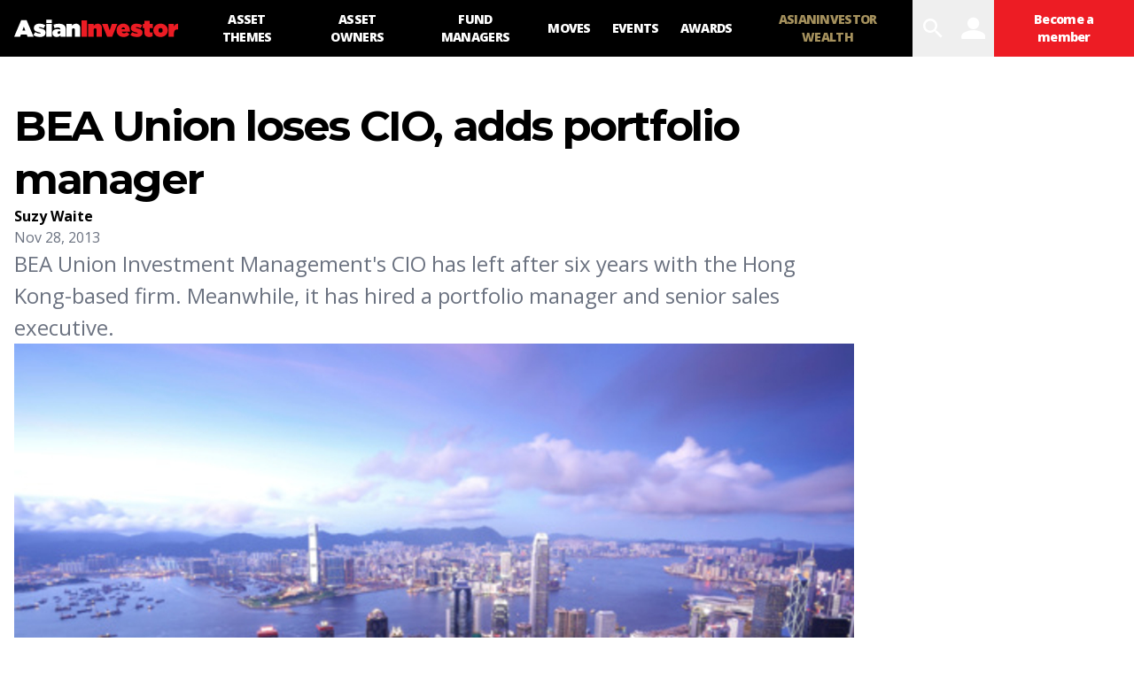

--- FILE ---
content_type: image/svg+xml
request_url: https://www.asianinvestor.net/images/haymarket-bcrop-logo-w.svg
body_size: 5507
content:
<svg xmlns="http://www.w3.org/2000/svg" width="1502.41" height="429.39" viewBox="0 0 1502.41 429.39">
  <g id="haymarket-logo" transform="translate(928 739)">
    <path id="B_Corp" data-name="B Corp" d="M1006.6,1168.39v-31.629h6.113v2.984h.088a7.774,7.774,0,0,1,6.962-3.614c7.338,0,10.633,5.925,10.633,12.574,0,6.246-3.432,12.085-10.269,12.085a8.3,8.3,0,0,1-7.009-3.532h-.094v11.132Zm6.2-19.861c0,3.8,1.446,7.416,5.609,7.416,4.212,0,5.563-3.62,5.563-7.416,0-3.719-1.495-7.559-5.61-7.559C1014.154,1140.97,1012.8,1144.727,1012.8,1148.529ZM928,1144.14c0-9.6,5.882-17.064,15.878-17.064,7.107,0,13.077,4.165,13.941,11.63h-6.876a6.993,6.993,0,0,0-7.065-5.657c-6.377,0-8.779,5.434-8.779,11.092,0,5.378,2.4,10.81,8.779,10.81,4.342,0,6.8-2.985,7.328-7.241h6.89c-.728,8.058-6.294,13.214-14.218,13.214C933.882,1160.923,928,1153.456,928,1144.14Zm204.1,4.341c0-7.472,4.748-12.351,12.071-12.351,7.381,0,12.141,4.879,12.141,12.351,0,7.42-4.76,12.308-12.141,12.308C1136.851,1160.789,1132.1,1155.9,1132.1,1148.481Zm6.417,0c0,3.706,1.313,7.464,5.654,7.464,4.4,0,5.708-3.757,5.708-7.464,0-3.754-1.308-7.511-5.708-7.511C1139.833,1140.97,1138.52,1144.727,1138.52,1148.481Zm-61.685,5.291c0-5.291,3.988-6.557,7.963-7.1,3.938-.591,7.606-.453,7.606-3.082,0-2.754-1.911-3.163-4.166-3.163-2.445,0-4.025.993-4.257,3.53h-6.428c.368-6.02,5.748-7.825,11-7.825,4.658,0,10.275,1.038,10.275,6.644v12.177c0,2.13.219,4.252.82,5.2h-6.525a10.137,10.137,0,0,1-.458-2.266,10.682,10.682,0,0,1-7.866,2.9C1080.362,1160.789,1076.835,1158.574,1076.835,1153.772Zm10.224-3.708c-1.991.4-3.8,1.089-3.8,3.439,0,2.4,1.857,2.982,3.942,2.982,5.015,0,5.2-3.974,5.2-5.381v-2.4C1091.31,1149.662,1089.053,1149.7,1087.059,1150.064Zm-54.638-1.583c0-7.472,4.749-12.351,12.075-12.351,7.379,0,12.138,4.879,12.138,12.351,0,7.42-4.759,12.308-12.138,12.308C1037.17,1160.789,1032.421,1155.9,1032.421,1148.481Zm6.422,0c0,3.706,1.316,7.464,5.654,7.464,4.39,0,5.705-3.757,5.705-7.464,0-3.754-1.315-7.511-5.705-7.511C1040.158,1140.97,1038.842,1144.727,1038.842,1148.481Zm-77.995,0c0-7.472,4.748-12.351,12.08-12.351,7.377,0,12.128,4.879,12.128,12.351,0,7.42-4.75,12.308-12.128,12.308C965.6,1160.789,960.847,1155.9,960.847,1148.481Zm6.418,0c0,3.706,1.319,7.464,5.662,7.464,4.388,0,5.7-3.757,5.7-7.464,0-3.754-1.311-7.511-5.7-7.511C968.585,1140.97,967.265,1144.727,967.265,1148.481Zm138.118,6.378v-13.8h-3.9v-4.3h3.9v-7.017h6.421v7.017h4.709v4.3H1111.8v11.577c0,2.18.546,2.721,2.713,2.721a10.309,10.309,0,0,0,2-.176v5.021a24.828,24.828,0,0,1-3.762.226C1108.824,1160.428,1105.383,1159.517,1105.383,1154.859Zm70.6,5.3V1146.94c0-3.844-1.135-5.75-4.115-5.75-3.491,0-4.982,1.951-4.982,6.7v12.261h-6.425v-23.395h6.111v3.259h.133a8.342,8.342,0,0,1,7.153-3.89c6.831,0,8.548,3.844,8.548,9.635v14.39Zm-54.629,0v-23.395h6.426v23.395Zm-60.76-.041v-23.4h6.108v4.343h.1a8.251,8.251,0,0,1,7.458-4.974,4.835,4.835,0,0,1,1.406.221v5.972a11.845,11.845,0,0,0-2.309-.22c-4.705,0-6.336,3.394-6.336,7.508v10.544Zm-71.578,0v-23.4h6.1v4.343h.094a8.266,8.266,0,0,1,7.47-4.974,4.857,4.857,0,0,1,1.4.221v5.972a11.914,11.914,0,0,0-2.309-.22c-4.712,0-6.344,3.394-6.344,7.508v10.544Zm132.338-26.977v-5.3h6.426v5.3ZM928.686,1105.96v-16.678H1182.41v16.678Zm227.429-33.49a18.744,18.744,0,0,1-10.277-24.925,17.829,17.829,0,0,1,4.195-5.836,18.829,18.829,0,0,1,6.082-3.725,20.456,20.456,0,0,1,14.45,0,18.814,18.814,0,0,1,6.081,3.725,17.84,17.84,0,0,1,4.2,5.836,18.334,18.334,0,0,1-10.281,24.925,20.828,20.828,0,0,1-14.45,0Zm1.737-30.736a13.558,13.558,0,0,0-4.441,3.028,14.255,14.255,0,0,0-2.983,4.594,15.208,15.208,0,0,0-1.091,5.836,15.384,15.384,0,0,0,1.091,5.859,14.481,14.481,0,0,0,2.983,4.643,13.388,13.388,0,0,0,4.441,3.055,14.215,14.215,0,0,0,10.927,0,13.426,13.426,0,0,0,4.445-3.055,14.894,14.894,0,0,0,3-4.643,15.122,15.122,0,0,0,1.115-5.859,14.95,14.95,0,0,0-1.115-5.836,14.661,14.661,0,0,0-3-4.594,13.747,13.747,0,0,0-9.884-4.118A13.838,13.838,0,0,0,1157.852,1041.734Zm9.86,23.834-5.067-8.886h-2.582v8.886h-4.122v-20.806h7.847a10.976,10.976,0,0,1,6.034,1.39q2.109,1.393,2.109,4.768a6.433,6.433,0,0,1-.419,2.457,4.388,4.388,0,0,1-1.168,1.665,5.2,5.2,0,0,1-1.738.994,8.726,8.726,0,0,1-2.137.446l5.565,9.087Zm-7.649-12.115h3.677a7.385,7.385,0,0,0,2.926-.5c.763-.331,1.143-1.123,1.143-2.384a2.1,2.1,0,0,0-.4-1.342,2.691,2.691,0,0,0-1.018-.768,5.04,5.04,0,0,0-1.39-.373,11.252,11.252,0,0,0-1.467-.1h-3.475Zm-231.64-118.1a127.125,127.125,0,1,1,127.112,127.118A127.119,127.119,0,0,1,928.423,935.35Zm16.76.061a110.363,110.363,0,1,0,110.353-110.348A110.358,110.358,0,0,0,945.183,935.411Zm57.164,72.483V862.806h52.627c12.808,0,29.674,0,38.412,5.284a34.432,34.432,0,0,1,17.063,30.281c0,15.441-8.119,27.023-21.534,32.506v.409c17.89,3.654,27.636,17.07,27.636,34.955,0,21.328-15.244,41.654-44.095,41.654Zm19.293-16.258h48.379c16.659,0,27.232-10.158,27.232-26.006,0-18.9-15.243-24.184-31.507-24.184h-44.1Zm0-66.445h38.63c21.938,0,30.888-7.925,30.888-23.169,0-20.12-14.219-22.958-30.888-22.958h-38.63ZM941.085,785.17a20.255,20.255,0,0,1-7.1-5.044,22.355,22.355,0,0,1-4.434-7.549,27.675,27.675,0,0,1-1.543-9.349,28.659,28.659,0,0,1,1.543-9.546A22.953,22.953,0,0,1,933.985,746a20.276,20.276,0,0,1,7.1-5.142,24.612,24.612,0,0,1,16.643-.771,19.377,19.377,0,0,1,6.041,3.183,17.173,17.173,0,0,1,4.4,5.172,18.455,18.455,0,0,1,2.186,7.067h-9.768a8.283,8.283,0,0,0-1.154-3.18,10.2,10.2,0,0,0-2.251-2.537,10.413,10.413,0,0,0-3.051-1.706,10.561,10.561,0,0,0-3.568-.608,11.773,11.773,0,0,0-5.784,1.317,10.957,10.957,0,0,0-3.855,3.534,15.5,15.5,0,0,0-2.153,5.044,25.083,25.083,0,0,0-.674,5.85,23.292,23.292,0,0,0,.674,5.62,15.22,15.22,0,0,0,2.153,4.918,11.072,11.072,0,0,0,3.855,3.5,11.793,11.793,0,0,0,5.784,1.316,9.322,9.322,0,0,0,7.228-2.826,13.071,13.071,0,0,0,3.181-7.453h9.769a23.314,23.314,0,0,1-1.991,7.772,18.646,18.646,0,0,1-4.242,5.912,17.986,17.986,0,0,1-6.17,3.728A22.62,22.62,0,0,1,950.564,787,23.5,23.5,0,0,1,941.085,785.17Zm215.881.193a13.117,13.117,0,0,1-4.662-3.919,17.684,17.684,0,0,1-2.763-5.686,23.908,23.908,0,0,1-.928-6.682,22.47,22.47,0,0,1,.928-6.459,16.724,16.724,0,0,1,2.763-5.5,13.842,13.842,0,0,1,4.594-3.823,13.686,13.686,0,0,1,6.43-1.445,13.006,13.006,0,0,1,5.617,1.251,9.8,9.8,0,0,1,4.213,3.7h.127V740.092h9.125v45.884h-8.674v-4.243h-.127a9.428,9.428,0,0,1-4.213,3.888,13.98,13.98,0,0,1-5.877,1.189A14.17,14.17,0,0,1,1156.966,785.363Zm5.009-25.735a7.122,7.122,0,0,0-2.477,2.379,10.576,10.576,0,0,0-1.345,3.372,18.136,18.136,0,0,0-.415,3.953,16.972,16.972,0,0,0,.445,3.855,10.533,10.533,0,0,0,1.446,3.439,7.992,7.992,0,0,0,2.508,2.441,6.757,6.757,0,0,0,3.631.931,7.232,7.232,0,0,0,3.76-.9,6.881,6.881,0,0,0,2.409-2.41,10.878,10.878,0,0,0,1.282-3.438,20.239,20.239,0,0,0,.389-3.983,19.785,19.785,0,0,0-.389-3.954,9.681,9.681,0,0,0-1.317-3.341,7.418,7.418,0,0,0-2.409-2.345,7.047,7.047,0,0,0-3.725-.9A7.409,7.409,0,0,0,1161.976,759.628Zm-39.262,25.93a14.69,14.69,0,0,1-5.333-3.568,16.028,16.028,0,0,1-3.374-5.524,20.262,20.262,0,0,1-1.19-7.07,19.449,19.449,0,0,1,1.222-6.94,16.062,16.062,0,0,1,8.836-9.252,17.158,17.158,0,0,1,6.907-1.35,15.81,15.81,0,0,1,7.391,1.638,14.766,14.766,0,0,1,5.173,4.4,18.073,18.073,0,0,1,2.92,6.3,23.484,23.484,0,0,1,.647,7.39h-23.969q.19,4.433,2.246,6.426a9.363,9.363,0,0,0,10.669.608,5.712,5.712,0,0,0,2.442-2.923h8.03q-1.922,5.978-5.906,8.548a17.44,17.44,0,0,1-9.643,2.569A18.959,18.959,0,0,1,1122.713,785.558Zm3.182-26.091a6.918,6.918,0,0,0-2.314,1.832,6.739,6.739,0,0,0-1.222,2.317,10.6,10.6,0,0,0-.415,2.183h14.84a10.455,10.455,0,0,0-2.281-5.27,6.414,6.414,0,0,0-4.978-1.8A7.968,7.968,0,0,0,1125.895,759.467ZM982.419,785.558a14.713,14.713,0,0,1-5.335-3.568,16.042,16.042,0,0,1-3.374-5.524,20.221,20.221,0,0,1-1.188-7.07,19.37,19.37,0,0,1,1.221-6.94,16.041,16.041,0,0,1,8.836-9.252,17.161,17.161,0,0,1,6.907-1.35,15.816,15.816,0,0,1,7.391,1.638,14.76,14.76,0,0,1,5.171,4.4,18.1,18.1,0,0,1,2.925,6.3,23.562,23.562,0,0,1,.641,7.39H981.648q.192,4.433,2.249,6.426a9.36,9.36,0,0,0,10.667.608,5.742,5.742,0,0,0,2.443-2.923h8.033q-1.932,5.978-5.914,8.548a17.413,17.413,0,0,1-9.639,2.569A18.964,18.964,0,0,1,982.419,785.558Zm3.181-26.091a6.909,6.909,0,0,0-2.314,1.832,6.726,6.726,0,0,0-1.223,2.317,10.359,10.359,0,0,0-.415,2.183h14.844a10.54,10.54,0,0,0-2.281-5.27,6.426,6.426,0,0,0-4.982-1.8A7.955,7.955,0,0,0,985.6,759.467Zm60.6,26.539a9.409,9.409,0,0,1-3.34-1.123,5.978,5.978,0,0,1-2.283-2.379,8.473,8.473,0,0,1-.832-4.046v-19.6h-5.529v-6.1h5.529v-9.961h9.121v9.961h6.686v6.1h-6.686v16.45a3.093,3.093,0,0,0,3.854,3.858c.516,0,1.009-.023,1.48-.065a12.714,12.714,0,0,0,1.353-.193v7.069a21.682,21.682,0,0,1-2.573.255q-1.411.065-2.764.067A26.433,26.433,0,0,1,1046.2,786.006Zm32.872-.031v-27.12H1073.6v-6.1h5.463v-2.572a9.941,9.941,0,0,1,2.763-7.258q2.762-2.83,8.356-2.831c.81,0,1.628.033,2.442.1s1.6.121,2.373.16v6.813a27.6,27.6,0,0,0-3.341-.2,3.5,3.5,0,0,0-2.665.869,4.267,4.267,0,0,0-.8,2.925v1.992h6.295v6.1h-6.295v27.12Zm-69.339,0V752.753h8.675v6.17h.129a11.181,11.181,0,0,1,1.734-2.861,11.445,11.445,0,0,1,2.506-2.25,12.324,12.324,0,0,1,3.023-1.446,10.908,10.908,0,0,1,3.341-.512,7.181,7.181,0,0,1,1.994.32v8.481c-.432-.085-.944-.158-1.546-.224a16.586,16.586,0,0,0-1.732-.1,9.732,9.732,0,0,0-4.242.836,7.291,7.291,0,0,0-2.8,2.28,9.131,9.131,0,0,0-1.51,3.374,18.322,18.322,0,0,0-.449,4.176v14.974Zm90.945,0V752.752h9.126v33.222Zm-39.811,0V752.752h9.126v33.222Zm39.811-38.362v-7.52h9.126v7.52Zm-39.811,0v-7.52h9.126v7.52Z" transform="translate(-608.263 -1478)" fill="#fff"/>
    <path id="Haymarket" d="M1244.133,973.3a80.564,80.564,0,0,1-51.44-17.988l12.56-19.353a61.053,61.053,0,0,0,34.948,12.277c18.4,0,26.355-4.918,26.355-21.43l-.034-18.443A39.314,39.314,0,0,1,1238.243,922a48.546,48.546,0,0,1-41.033-14.388c-9.27-10.78-11.338-24.954-11.338-40.376V800.3H1215.3v66.944c0,17.7,6.876,28.734,25.354,28.734,16.091,0,23.7-10.6,23.774-28.734l-.117-66.944h29.6V927.272q0,23.838-13.919,34.928a55.763,55.763,0,0,1-33.451,11.149Q1245.342,973.349,1244.133,973.3Zm277.053-63.04a36.34,36.34,0,0,1-12.587-28.968,32.421,32.421,0,0,1,13.4-28.2,64.264,64.264,0,0,1,36.279-9h30.245V840.54c0-16.312-6.023-21.173-24.2-21.173a60.355,60.355,0,0,0-34.534,12.132l-12.407-19.1a79.614,79.614,0,0,1,50.832-17.774,55.175,55.175,0,0,1,35.472,10.966,41.511,41.511,0,0,1,13.747,34.486v79.18H1591.7l-1.931-11.781c-10.408,10.622-19.712,13.629-36.811,13.629q-.865.032-1.727.032A46.937,46.937,0,0,1,1521.186,910.257Zm17.215-30.451a16.4,16.4,0,0,0,6.5,14.368,28.278,28.278,0,0,0,18.1,3.868,31.725,31.725,0,0,0,19.312-6.855h-.007c6.152-4.614,6.208-8.9,6.208-16.754V864.039H1563.3C1544.664,864.039,1538.4,868.081,1538.4,879.806Zm-471.051,30.451a36.342,36.342,0,0,1-12.587-28.968,32.418,32.418,0,0,1,13.4-28.2,64.249,64.249,0,0,1,36.272-9h30.272V840.54c0-16.312-6.021-21.173-24.2-21.173a60.353,60.353,0,0,0-34.556,12.132l-12.387-19.1a79.617,79.617,0,0,1,50.832-17.774,55.173,55.173,0,0,1,35.472,10.966,41.514,41.514,0,0,1,13.747,34.486v79.18h-25.747l-1.932-11.781c-10.408,10.622-19.712,13.629-36.81,13.629q-.865.032-1.727.032A46.942,46.942,0,0,1,1067.351,910.257Zm17.175-30.451a16.4,16.4,0,0,0,6.5,14.368,28.28,28.28,0,0,0,18.1,3.868,31.723,31.723,0,0,0,19.313-6.855h-.007c6.152-4.614,6.207-8.9,6.207-16.754V864.039h-25.216C1090.788,864.039,1084.525,868.081,1084.525,879.806Zm923.323,41.273a39.486,39.486,0,0,1-37.84-41.066v-117.6h29.457v37.479h29.555v22.7h-29.761v58.1a15.645,15.645,0,0,0,3.828,12.118,14.661,14.661,0,0,0,12.077,4.684,23.2,23.2,0,0,0,15.711-7.855l11.519,19.56a47.825,47.825,0,0,1-31.327,11.891q-.8.033-1.6.033T2007.849,921.079Zm-117.158-.352a59.22,59.22,0,0,1-42.88-17.1,64.234,64.234,0,0,1,39.745-108.522q1.47-.058,2.942-.047a58.035,58.035,0,0,1,42.831,16.76,63.938,63.938,0,0,1,17.933,45.908l-.077,11.374h-91.332c.179,12.318,8.877,29.113,33.858,28.182a44.428,44.428,0,0,0,33.8-13.657l15.422,16.678a70.184,70.184,0,0,1-49.539,20.474Q1892.041,920.779,1890.69,920.727Zm-1.3-102.273a30.736,30.736,0,0,0-29.687,29.687h61.433a30.735,30.735,0,0,0-30.7-29.7Q1889.914,818.436,1889.388,818.454ZM1006.476,919.506V847.568c0-16.042-9.332-27.058-24.141-27.058-14.049,0-24.526,7.76-24.526,27.058v71.924H928V744.262H957.83v61.7a44.366,44.366,0,0,1,30.6-11.443c27.59,0,47.639,13.615,47.639,56.02v68.971Zm790.418-.241L1756.83,867.64v51.625h-30.686V739.938h30.713V843.913l38.818-44.474H1829.4l-47.253,55.778,50.35,64.047Zm-336.92-.041v-74.49c0-13.793-8.552-24.25-21.146-24.25-12.333,0-21.14,10.421-21.14,24.25v74.49h-29.7v-74.49c0-13.793-8.566-24.25-21.147-24.25-12.332,0-21.14,10.421-21.14,24.25v74.49H1316V844.686c0-36.493,21.14-50.032,50.839-50.032a47.664,47.664,0,0,1,36,17.112,46.126,46.126,0,0,1,35.989-17.112c29.693,0,51.1,13.587,51.1,50.08v74.49Zm179.051-.007V839.9a41.245,41.245,0,0,1,13.793-34.355,55.117,55.117,0,0,1,35.431-10.952,92.119,92.119,0,0,1,23.147,3.248L1707.948,821a96.561,96.561,0,0,0-15.863-1.669c-18.139.014-23.3,4.628-23.3,20.919l-.027,78.966Zm401.656-156.524a10.387,10.387,0,0,1-8.654-11.87,11.849,11.849,0,1,1,11.821,11.876,10.409,10.409,0,0,1-3.167-.006Zm-5.8-11.843c0,5.366,1.924,9.4,8.966,9.4s8.967-4.035,8.967-9.4-1.966-9.4-8.967-9.4S2034.882,745.483,2034.882,750.849Zm4.056-6.021h4.758c4.945,0,5.517,2.3,5.517,3.952,0,1.18-.344,3.449-4.062,3.449h-1.069l5.338,4.766h-3.69l-4.137-4.414V757l-2.655.006Zm2.688,5.732h2.271c2.538,0,2.71-1.007,2.71-1.787s-.276-1.848-2.759-1.848h-2.255Z" transform="translate(-1856 -1373.03)" fill="#fff"/>
  </g>
</svg>


--- FILE ---
content_type: text/plain; charset=utf-8
request_url: https://events.getsitectrl.com/api/v1/events
body_size: 559
content:
{"id":"66fcfb3f1774cfe6","user_id":"66fcfb3f17bd0011","time":1769323953245,"token":"1769323953.acdf01317fda257df4269033419f3461.ffa60839fdf029da79d17002322e0735","geo":{"ip":"18.118.211.134","geopath":"147015:147763:220321:","geoname_id":4509177,"longitude":-83.0061,"latitude":39.9625,"postal_code":"43215","city":"Columbus","region":"Ohio","state_code":"OH","country":"United States","country_code":"US","timezone":"America/New_York"},"ua":{"platform":"Desktop","os":"Mac OS","os_family":"Mac OS X","os_version":"10.15.7","browser":"Other","browser_family":"ClaudeBot","browser_version":"1.0","device":"Spider","device_brand":"Spider","device_model":"Desktop"},"utm":{}}